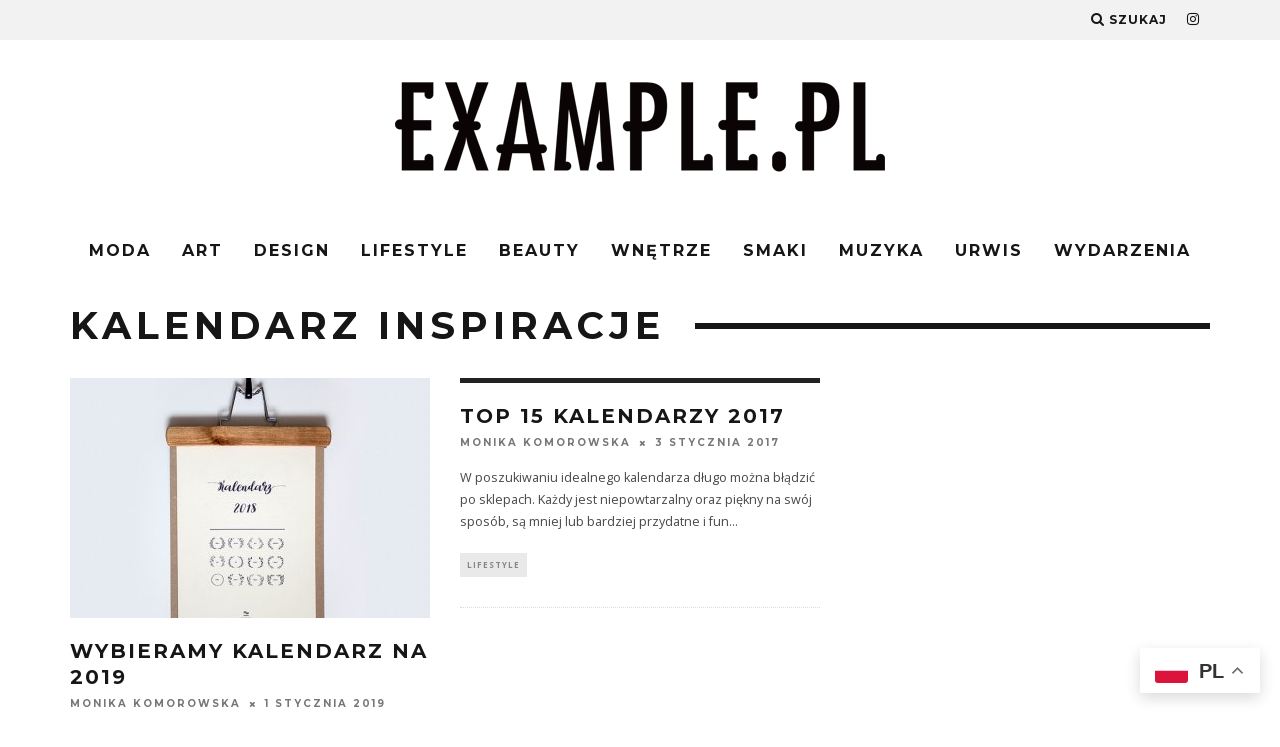

--- FILE ---
content_type: text/html; charset=UTF-8
request_url: https://www.example.pl/tag/kalendarz-inspiracje
body_size: 10930
content:
<!DOCTYPE html>
<!--[if lt IE 7]><html lang="pl-PL" class="no-js lt-ie9 lt-ie8 lt-ie7"> <![endif]-->
<!--[if (IE 7)&!(IEMobile)]><html lang="pl-PL" class="no-js lt-ie9 lt-ie8"><![endif]-->
<!--[if (IE 8)&!(IEMobile)]><html lang="pl-PL" class="no-js lt-ie9"><![endif]-->
<!--[if gt IE 8]><!--> <html lang="pl-PL" class="no-js"><!--<![endif]-->

	<head>

		<meta charset="utf-8">
		<!-- Google Chrome Frame for IE -->
		<!--[if IE]><meta http-equiv="X-UA-Compatible" content="IE=edge" /><![endif]-->
		<!-- mobile meta -->
                    <meta name="viewport" content="width=device-width, initial-scale=1.0"/>
        
		<link rel="pingback" href="https://www.example.pl/xmlrpc.php">

		
		<!-- head extras -->
		<meta name='robots' content='index, follow, max-image-preview:large, max-snippet:-1, max-video-preview:-1' />
	<style>img:is([sizes="auto" i], [sizes^="auto," i]) { contain-intrinsic-size: 3000px 1500px }</style>
	
	<!-- This site is optimized with the Yoast SEO plugin v23.5 - https://yoast.com/wordpress/plugins/seo/ -->
	<title>kalendarz inspiracje Archives - EXAMPLE.PL - dajemy dobry przykład !</title>
	<link rel="canonical" href="https://www.example.pl/tag/kalendarz-inspiracje" />
	<meta property="og:locale" content="pl_PL" />
	<meta property="og:type" content="article" />
	<meta property="og:title" content="kalendarz inspiracje Archives - EXAMPLE.PL - dajemy dobry przykład !" />
	<meta property="og:url" content="https://www.example.pl/tag/kalendarz-inspiracje" />
	<meta property="og:site_name" content="EXAMPLE.PL - dajemy dobry przykład !" />
	<meta name="twitter:card" content="summary_large_image" />
	<script type="application/ld+json" class="yoast-schema-graph">{"@context":"https://schema.org","@graph":[{"@type":"CollectionPage","@id":"https://www.example.pl/tag/kalendarz-inspiracje","url":"https://www.example.pl/tag/kalendarz-inspiracje","name":"kalendarz inspiracje Archives - EXAMPLE.PL - dajemy dobry przykład !","isPartOf":{"@id":"https://www.example.pl/#website"},"primaryImageOfPage":{"@id":"https://www.example.pl/tag/kalendarz-inspiracje#primaryimage"},"image":{"@id":"https://www.example.pl/tag/kalendarz-inspiracje#primaryimage"},"thumbnailUrl":"https://img.example.pl/2018/12/kalendarze.jpg","breadcrumb":{"@id":"https://www.example.pl/tag/kalendarz-inspiracje#breadcrumb"},"inLanguage":"pl-PL"},{"@type":"ImageObject","inLanguage":"pl-PL","@id":"https://www.example.pl/tag/kalendarz-inspiracje#primaryimage","url":"https://img.example.pl/2018/12/kalendarze.jpg","contentUrl":"https://img.example.pl/2018/12/kalendarze.jpg","width":742,"height":743},{"@type":"BreadcrumbList","@id":"https://www.example.pl/tag/kalendarz-inspiracje#breadcrumb","itemListElement":[{"@type":"ListItem","position":1,"name":"Home","item":"https://www.example.pl/"},{"@type":"ListItem","position":2,"name":"kalendarz inspiracje"}]},{"@type":"WebSite","@id":"https://www.example.pl/#website","url":"https://www.example.pl/","name":"EXAMPLE.PL - dajemy dobry przykład !","description":"Magazyn lifestylowy","potentialAction":[{"@type":"SearchAction","target":{"@type":"EntryPoint","urlTemplate":"https://www.example.pl/?s={search_term_string}"},"query-input":{"@type":"PropertyValueSpecification","valueRequired":true,"valueName":"search_term_string"}}],"inLanguage":"pl-PL"}]}</script>
	<!-- / Yoast SEO plugin. -->


<link rel='dns-prefetch' href='//www.googletagmanager.com' />
<link rel='dns-prefetch' href='//fonts.googleapis.com' />
<link rel="alternate" type="application/rss+xml" title="EXAMPLE.PL - dajemy dobry przykład ! &raquo; Kanał z wpisami" href="https://www.example.pl/feed" />
<link rel="alternate" type="application/rss+xml" title="EXAMPLE.PL - dajemy dobry przykład ! &raquo; Kanał z komentarzami" href="https://www.example.pl/comments/feed" />
<link rel="alternate" type="application/rss+xml" title="EXAMPLE.PL - dajemy dobry przykład ! &raquo; Kanał z wpisami otagowanymi jako kalendarz inspiracje" href="https://www.example.pl/tag/kalendarz-inspiracje/feed" />
<script type="text/javascript">
/* <![CDATA[ */
window._wpemojiSettings = {"baseUrl":"https:\/\/s.w.org\/images\/core\/emoji\/16.0.1\/72x72\/","ext":".png","svgUrl":"https:\/\/s.w.org\/images\/core\/emoji\/16.0.1\/svg\/","svgExt":".svg","source":{"concatemoji":"https:\/\/www.example.pl\/wp-includes\/js\/wp-emoji-release.min.js?ver=6.8.2"}};
/*! This file is auto-generated */
!function(s,n){var o,i,e;function c(e){try{var t={supportTests:e,timestamp:(new Date).valueOf()};sessionStorage.setItem(o,JSON.stringify(t))}catch(e){}}function p(e,t,n){e.clearRect(0,0,e.canvas.width,e.canvas.height),e.fillText(t,0,0);var t=new Uint32Array(e.getImageData(0,0,e.canvas.width,e.canvas.height).data),a=(e.clearRect(0,0,e.canvas.width,e.canvas.height),e.fillText(n,0,0),new Uint32Array(e.getImageData(0,0,e.canvas.width,e.canvas.height).data));return t.every(function(e,t){return e===a[t]})}function u(e,t){e.clearRect(0,0,e.canvas.width,e.canvas.height),e.fillText(t,0,0);for(var n=e.getImageData(16,16,1,1),a=0;a<n.data.length;a++)if(0!==n.data[a])return!1;return!0}function f(e,t,n,a){switch(t){case"flag":return n(e,"\ud83c\udff3\ufe0f\u200d\u26a7\ufe0f","\ud83c\udff3\ufe0f\u200b\u26a7\ufe0f")?!1:!n(e,"\ud83c\udde8\ud83c\uddf6","\ud83c\udde8\u200b\ud83c\uddf6")&&!n(e,"\ud83c\udff4\udb40\udc67\udb40\udc62\udb40\udc65\udb40\udc6e\udb40\udc67\udb40\udc7f","\ud83c\udff4\u200b\udb40\udc67\u200b\udb40\udc62\u200b\udb40\udc65\u200b\udb40\udc6e\u200b\udb40\udc67\u200b\udb40\udc7f");case"emoji":return!a(e,"\ud83e\udedf")}return!1}function g(e,t,n,a){var r="undefined"!=typeof WorkerGlobalScope&&self instanceof WorkerGlobalScope?new OffscreenCanvas(300,150):s.createElement("canvas"),o=r.getContext("2d",{willReadFrequently:!0}),i=(o.textBaseline="top",o.font="600 32px Arial",{});return e.forEach(function(e){i[e]=t(o,e,n,a)}),i}function t(e){var t=s.createElement("script");t.src=e,t.defer=!0,s.head.appendChild(t)}"undefined"!=typeof Promise&&(o="wpEmojiSettingsSupports",i=["flag","emoji"],n.supports={everything:!0,everythingExceptFlag:!0},e=new Promise(function(e){s.addEventListener("DOMContentLoaded",e,{once:!0})}),new Promise(function(t){var n=function(){try{var e=JSON.parse(sessionStorage.getItem(o));if("object"==typeof e&&"number"==typeof e.timestamp&&(new Date).valueOf()<e.timestamp+604800&&"object"==typeof e.supportTests)return e.supportTests}catch(e){}return null}();if(!n){if("undefined"!=typeof Worker&&"undefined"!=typeof OffscreenCanvas&&"undefined"!=typeof URL&&URL.createObjectURL&&"undefined"!=typeof Blob)try{var e="postMessage("+g.toString()+"("+[JSON.stringify(i),f.toString(),p.toString(),u.toString()].join(",")+"));",a=new Blob([e],{type:"text/javascript"}),r=new Worker(URL.createObjectURL(a),{name:"wpTestEmojiSupports"});return void(r.onmessage=function(e){c(n=e.data),r.terminate(),t(n)})}catch(e){}c(n=g(i,f,p,u))}t(n)}).then(function(e){for(var t in e)n.supports[t]=e[t],n.supports.everything=n.supports.everything&&n.supports[t],"flag"!==t&&(n.supports.everythingExceptFlag=n.supports.everythingExceptFlag&&n.supports[t]);n.supports.everythingExceptFlag=n.supports.everythingExceptFlag&&!n.supports.flag,n.DOMReady=!1,n.readyCallback=function(){n.DOMReady=!0}}).then(function(){return e}).then(function(){var e;n.supports.everything||(n.readyCallback(),(e=n.source||{}).concatemoji?t(e.concatemoji):e.wpemoji&&e.twemoji&&(t(e.twemoji),t(e.wpemoji)))}))}((window,document),window._wpemojiSettings);
/* ]]> */
</script>
<style id='wp-emoji-styles-inline-css' type='text/css'>

	img.wp-smiley, img.emoji {
		display: inline !important;
		border: none !important;
		box-shadow: none !important;
		height: 1em !important;
		width: 1em !important;
		margin: 0 0.07em !important;
		vertical-align: -0.1em !important;
		background: none !important;
		padding: 0 !important;
	}
</style>
<link rel='stylesheet' id='wp-block-library-css' href='https://www.example.pl/wp-includes/css/dist/block-library/style.min.css?ver=6.8.2' type='text/css' media='all' />
<style id='classic-theme-styles-inline-css' type='text/css'>
/*! This file is auto-generated */
.wp-block-button__link{color:#fff;background-color:#32373c;border-radius:9999px;box-shadow:none;text-decoration:none;padding:calc(.667em + 2px) calc(1.333em + 2px);font-size:1.125em}.wp-block-file__button{background:#32373c;color:#fff;text-decoration:none}
</style>
<style id='global-styles-inline-css' type='text/css'>
:root{--wp--preset--aspect-ratio--square: 1;--wp--preset--aspect-ratio--4-3: 4/3;--wp--preset--aspect-ratio--3-4: 3/4;--wp--preset--aspect-ratio--3-2: 3/2;--wp--preset--aspect-ratio--2-3: 2/3;--wp--preset--aspect-ratio--16-9: 16/9;--wp--preset--aspect-ratio--9-16: 9/16;--wp--preset--color--black: #000000;--wp--preset--color--cyan-bluish-gray: #abb8c3;--wp--preset--color--white: #ffffff;--wp--preset--color--pale-pink: #f78da7;--wp--preset--color--vivid-red: #cf2e2e;--wp--preset--color--luminous-vivid-orange: #ff6900;--wp--preset--color--luminous-vivid-amber: #fcb900;--wp--preset--color--light-green-cyan: #7bdcb5;--wp--preset--color--vivid-green-cyan: #00d084;--wp--preset--color--pale-cyan-blue: #8ed1fc;--wp--preset--color--vivid-cyan-blue: #0693e3;--wp--preset--color--vivid-purple: #9b51e0;--wp--preset--gradient--vivid-cyan-blue-to-vivid-purple: linear-gradient(135deg,rgba(6,147,227,1) 0%,rgb(155,81,224) 100%);--wp--preset--gradient--light-green-cyan-to-vivid-green-cyan: linear-gradient(135deg,rgb(122,220,180) 0%,rgb(0,208,130) 100%);--wp--preset--gradient--luminous-vivid-amber-to-luminous-vivid-orange: linear-gradient(135deg,rgba(252,185,0,1) 0%,rgba(255,105,0,1) 100%);--wp--preset--gradient--luminous-vivid-orange-to-vivid-red: linear-gradient(135deg,rgba(255,105,0,1) 0%,rgb(207,46,46) 100%);--wp--preset--gradient--very-light-gray-to-cyan-bluish-gray: linear-gradient(135deg,rgb(238,238,238) 0%,rgb(169,184,195) 100%);--wp--preset--gradient--cool-to-warm-spectrum: linear-gradient(135deg,rgb(74,234,220) 0%,rgb(151,120,209) 20%,rgb(207,42,186) 40%,rgb(238,44,130) 60%,rgb(251,105,98) 80%,rgb(254,248,76) 100%);--wp--preset--gradient--blush-light-purple: linear-gradient(135deg,rgb(255,206,236) 0%,rgb(152,150,240) 100%);--wp--preset--gradient--blush-bordeaux: linear-gradient(135deg,rgb(254,205,165) 0%,rgb(254,45,45) 50%,rgb(107,0,62) 100%);--wp--preset--gradient--luminous-dusk: linear-gradient(135deg,rgb(255,203,112) 0%,rgb(199,81,192) 50%,rgb(65,88,208) 100%);--wp--preset--gradient--pale-ocean: linear-gradient(135deg,rgb(255,245,203) 0%,rgb(182,227,212) 50%,rgb(51,167,181) 100%);--wp--preset--gradient--electric-grass: linear-gradient(135deg,rgb(202,248,128) 0%,rgb(113,206,126) 100%);--wp--preset--gradient--midnight: linear-gradient(135deg,rgb(2,3,129) 0%,rgb(40,116,252) 100%);--wp--preset--font-size--small: 13px;--wp--preset--font-size--medium: 20px;--wp--preset--font-size--large: 36px;--wp--preset--font-size--x-large: 42px;--wp--preset--spacing--20: 0.44rem;--wp--preset--spacing--30: 0.67rem;--wp--preset--spacing--40: 1rem;--wp--preset--spacing--50: 1.5rem;--wp--preset--spacing--60: 2.25rem;--wp--preset--spacing--70: 3.38rem;--wp--preset--spacing--80: 5.06rem;--wp--preset--shadow--natural: 6px 6px 9px rgba(0, 0, 0, 0.2);--wp--preset--shadow--deep: 12px 12px 50px rgba(0, 0, 0, 0.4);--wp--preset--shadow--sharp: 6px 6px 0px rgba(0, 0, 0, 0.2);--wp--preset--shadow--outlined: 6px 6px 0px -3px rgba(255, 255, 255, 1), 6px 6px rgba(0, 0, 0, 1);--wp--preset--shadow--crisp: 6px 6px 0px rgba(0, 0, 0, 1);}:where(.is-layout-flex){gap: 0.5em;}:where(.is-layout-grid){gap: 0.5em;}body .is-layout-flex{display: flex;}.is-layout-flex{flex-wrap: wrap;align-items: center;}.is-layout-flex > :is(*, div){margin: 0;}body .is-layout-grid{display: grid;}.is-layout-grid > :is(*, div){margin: 0;}:where(.wp-block-columns.is-layout-flex){gap: 2em;}:where(.wp-block-columns.is-layout-grid){gap: 2em;}:where(.wp-block-post-template.is-layout-flex){gap: 1.25em;}:where(.wp-block-post-template.is-layout-grid){gap: 1.25em;}.has-black-color{color: var(--wp--preset--color--black) !important;}.has-cyan-bluish-gray-color{color: var(--wp--preset--color--cyan-bluish-gray) !important;}.has-white-color{color: var(--wp--preset--color--white) !important;}.has-pale-pink-color{color: var(--wp--preset--color--pale-pink) !important;}.has-vivid-red-color{color: var(--wp--preset--color--vivid-red) !important;}.has-luminous-vivid-orange-color{color: var(--wp--preset--color--luminous-vivid-orange) !important;}.has-luminous-vivid-amber-color{color: var(--wp--preset--color--luminous-vivid-amber) !important;}.has-light-green-cyan-color{color: var(--wp--preset--color--light-green-cyan) !important;}.has-vivid-green-cyan-color{color: var(--wp--preset--color--vivid-green-cyan) !important;}.has-pale-cyan-blue-color{color: var(--wp--preset--color--pale-cyan-blue) !important;}.has-vivid-cyan-blue-color{color: var(--wp--preset--color--vivid-cyan-blue) !important;}.has-vivid-purple-color{color: var(--wp--preset--color--vivid-purple) !important;}.has-black-background-color{background-color: var(--wp--preset--color--black) !important;}.has-cyan-bluish-gray-background-color{background-color: var(--wp--preset--color--cyan-bluish-gray) !important;}.has-white-background-color{background-color: var(--wp--preset--color--white) !important;}.has-pale-pink-background-color{background-color: var(--wp--preset--color--pale-pink) !important;}.has-vivid-red-background-color{background-color: var(--wp--preset--color--vivid-red) !important;}.has-luminous-vivid-orange-background-color{background-color: var(--wp--preset--color--luminous-vivid-orange) !important;}.has-luminous-vivid-amber-background-color{background-color: var(--wp--preset--color--luminous-vivid-amber) !important;}.has-light-green-cyan-background-color{background-color: var(--wp--preset--color--light-green-cyan) !important;}.has-vivid-green-cyan-background-color{background-color: var(--wp--preset--color--vivid-green-cyan) !important;}.has-pale-cyan-blue-background-color{background-color: var(--wp--preset--color--pale-cyan-blue) !important;}.has-vivid-cyan-blue-background-color{background-color: var(--wp--preset--color--vivid-cyan-blue) !important;}.has-vivid-purple-background-color{background-color: var(--wp--preset--color--vivid-purple) !important;}.has-black-border-color{border-color: var(--wp--preset--color--black) !important;}.has-cyan-bluish-gray-border-color{border-color: var(--wp--preset--color--cyan-bluish-gray) !important;}.has-white-border-color{border-color: var(--wp--preset--color--white) !important;}.has-pale-pink-border-color{border-color: var(--wp--preset--color--pale-pink) !important;}.has-vivid-red-border-color{border-color: var(--wp--preset--color--vivid-red) !important;}.has-luminous-vivid-orange-border-color{border-color: var(--wp--preset--color--luminous-vivid-orange) !important;}.has-luminous-vivid-amber-border-color{border-color: var(--wp--preset--color--luminous-vivid-amber) !important;}.has-light-green-cyan-border-color{border-color: var(--wp--preset--color--light-green-cyan) !important;}.has-vivid-green-cyan-border-color{border-color: var(--wp--preset--color--vivid-green-cyan) !important;}.has-pale-cyan-blue-border-color{border-color: var(--wp--preset--color--pale-cyan-blue) !important;}.has-vivid-cyan-blue-border-color{border-color: var(--wp--preset--color--vivid-cyan-blue) !important;}.has-vivid-purple-border-color{border-color: var(--wp--preset--color--vivid-purple) !important;}.has-vivid-cyan-blue-to-vivid-purple-gradient-background{background: var(--wp--preset--gradient--vivid-cyan-blue-to-vivid-purple) !important;}.has-light-green-cyan-to-vivid-green-cyan-gradient-background{background: var(--wp--preset--gradient--light-green-cyan-to-vivid-green-cyan) !important;}.has-luminous-vivid-amber-to-luminous-vivid-orange-gradient-background{background: var(--wp--preset--gradient--luminous-vivid-amber-to-luminous-vivid-orange) !important;}.has-luminous-vivid-orange-to-vivid-red-gradient-background{background: var(--wp--preset--gradient--luminous-vivid-orange-to-vivid-red) !important;}.has-very-light-gray-to-cyan-bluish-gray-gradient-background{background: var(--wp--preset--gradient--very-light-gray-to-cyan-bluish-gray) !important;}.has-cool-to-warm-spectrum-gradient-background{background: var(--wp--preset--gradient--cool-to-warm-spectrum) !important;}.has-blush-light-purple-gradient-background{background: var(--wp--preset--gradient--blush-light-purple) !important;}.has-blush-bordeaux-gradient-background{background: var(--wp--preset--gradient--blush-bordeaux) !important;}.has-luminous-dusk-gradient-background{background: var(--wp--preset--gradient--luminous-dusk) !important;}.has-pale-ocean-gradient-background{background: var(--wp--preset--gradient--pale-ocean) !important;}.has-electric-grass-gradient-background{background: var(--wp--preset--gradient--electric-grass) !important;}.has-midnight-gradient-background{background: var(--wp--preset--gradient--midnight) !important;}.has-small-font-size{font-size: var(--wp--preset--font-size--small) !important;}.has-medium-font-size{font-size: var(--wp--preset--font-size--medium) !important;}.has-large-font-size{font-size: var(--wp--preset--font-size--large) !important;}.has-x-large-font-size{font-size: var(--wp--preset--font-size--x-large) !important;}
:where(.wp-block-post-template.is-layout-flex){gap: 1.25em;}:where(.wp-block-post-template.is-layout-grid){gap: 1.25em;}
:where(.wp-block-columns.is-layout-flex){gap: 2em;}:where(.wp-block-columns.is-layout-grid){gap: 2em;}
:root :where(.wp-block-pullquote){font-size: 1.5em;line-height: 1.6;}
</style>
<link rel='stylesheet' id='cb-main-stylesheet-css' href='https://www.example.pl/wp-content/themes/15zine/library/css/style.min.css?ver=3.2.2' type='text/css' media='all' />
<link rel='stylesheet' id='cb-font-stylesheet-css' href='//fonts.googleapis.com/css?family=Montserrat%3A400%2C700%7COpen+Sans%3A400%2C700%2C400italic&#038;ver=3.2.2' type='text/css' media='all' />
<!--[if lt IE 10]>
<link rel='stylesheet' id='cb-ie-only-css' href='https://www.example.pl/wp-content/themes/15zine/library/css/ie.css?ver=3.2.2' type='text/css' media='all' />
<![endif]-->

<!-- Google Analytics snippet added by Site Kit -->
<script type="text/javascript" src="https://www.googletagmanager.com/gtag/js?id=GT-TWQRLJV" id="google_gtagjs-js" async></script>
<script type="text/javascript" id="google_gtagjs-js-after">
/* <![CDATA[ */
window.dataLayer = window.dataLayer || [];function gtag(){dataLayer.push(arguments);}
gtag('set', 'linker', {"domains":["www.example.pl"]} );
gtag("js", new Date());
gtag("set", "developer_id.dZTNiMT", true);
gtag("config", "GT-TWQRLJV");
/* ]]> */
</script>

<!-- End Google Analytics snippet added by Site Kit -->
<script type="text/javascript" src="https://www.example.pl/wp-content/themes/15zine/library/js/modernizr.custom.min.js?ver=2.6.2" id="cb-modernizr-js"></script>
<script type="text/javascript" src="https://www.example.pl/wp-includes/js/jquery/jquery.min.js?ver=3.7.1" id="jquery-core-js"></script>
<script type="text/javascript" src="https://www.example.pl/wp-includes/js/jquery/jquery-migrate.min.js?ver=3.4.1" id="jquery-migrate-js"></script>
<link rel="https://api.w.org/" href="https://www.example.pl/wp-json/" /><link rel="alternate" title="JSON" type="application/json" href="https://www.example.pl/wp-json/wp/v2/tags/14084" /><meta name="generator" content="Site Kit by Google 1.121.0" />
<!-- Start Of Script Generated By wp-addpub 1.2.7 -->
<script type="text/javascript" src="https://www.example.pl/wp-content/plugins/wp-addpub/swfobject.js?ver=6.8.2" id="wp-addpub-js"></script>
<!-- End Of Script Generated By wp-addpub 1.2.7 -->
<link rel="icon" href="https://www.example.pl/ex_32_32.png" sizes="32x32" />
<link rel="icon" href="https://www.example.pl/ex_192_192.png" sizes="192x192" /><style type="text/css">.cb-entry-content{text-align:justify;}
.cb-entry-content h2,.cb-entry-content h3{text-align:initial;} 
.cb-footer-light #cb-footer a{color:#fff;}
cb-footer-light #cb-footer a:hover{opacity:0.8};
.exslide-wrapper{text-align:center;width:87%}
.mainimg {display:block;margin-bottom:10px;}
.mainimgdiv{position:relative;}
.exslide-wrapper{margin:0 auto}
.exslide-wrapper img{padding:1px;margin:0 !important;border:2px solid transparent}
.navhrefs{width:100%;text-align:center;margin-top:20px}

.navimage{position:absolute;top:48%; width:100%;opacity:0;max-width:750px}
.mainimgdiv:hover .navimage{opacity:0.8}
.navtb a{font-weight:bold;font-size:60px;text-decoration:none;padding:0 10px}
.nir,.nmainimgdivil{line-height:30px;color:#c0c0c0;width:30px;height:50px;font-size:100px;background:#fff;}
.nil{float:left}
.nir{float:right}
.mainimgdiv{position:relative;}
.mainimgdiv img{width:100%;max-width:750px}
.wp-caption-text{position:absolute;bottom:10px;right:10px;font-size:10px;font-style: italic;background:#fff;opacity:0.5;padding:3px 5px;}

#cb-nav-bar .cb-mega-menu-columns .cb-sub-menu > li > a { color: #f2c231; }.cb-meta-style-1 .cb-article-meta { background: rgba(0, 0, 0, 0); }@media only screen and (min-width: 768px) {
                .cb-module-block .cb-meta-style-1:hover .cb-article-meta { background: rgba(0, 0, 0, 0.32); }
                .cb-module-block .cb-meta-style-2:hover img, .cb-module-block .cb-meta-style-4:hover img, .cb-grid-x .cb-grid-feature:hover img, .cb-grid-x .cb-grid-feature:hover .cb-fi-cover, .cb-slider li:hover img { opacity: 0.68; }
            }.cb-menu-light #cb-nav-bar .cb-main-nav, .cb-stuck.cb-menu-light #cb-nav-bar .cb-nav-bar-wrap, .cb-menu-light.cb-fis-big-border #cb-nav-bar .cb-nav-bar-wrap { border-bottom-color: transparent; }</style><!-- end custom css --><style type="text/css">body, #respond, .cb-font-body { font-family: 'Open Sans', sans-serif; } h1, h2, h3, h4, h5, h6, .cb-font-header, #bbp-user-navigation, .cb-byline{ font-family:'Montserrat', sans-serif; }</style><style>.cb-mm-on #cb-nav-bar .cb-main-nav .menu-item-272742:hover, .cb-mm-on #cb-nav-bar .cb-main-nav .menu-item-272742:focus { background:# !important ; }
.cb-mm-on #cb-nav-bar .cb-main-nav .menu-item-272742 .cb-big-menu { border-top-color: #; }
.cb-mm-on #cb-nav-bar .cb-main-nav .menu-item-272743:hover, .cb-mm-on #cb-nav-bar .cb-main-nav .menu-item-272743:focus { background:# !important ; }
.cb-mm-on #cb-nav-bar .cb-main-nav .menu-item-272743 .cb-big-menu { border-top-color: #; }
.cb-mm-on #cb-nav-bar .cb-main-nav .menu-item-272744:hover, .cb-mm-on #cb-nav-bar .cb-main-nav .menu-item-272744:focus { background:# !important ; }
.cb-mm-on #cb-nav-bar .cb-main-nav .menu-item-272744 .cb-big-menu { border-top-color: #; }
.cb-mm-on #cb-nav-bar .cb-main-nav .menu-item-272745:hover, .cb-mm-on #cb-nav-bar .cb-main-nav .menu-item-272745:focus { background:# !important ; }
.cb-mm-on #cb-nav-bar .cb-main-nav .menu-item-272745 .cb-big-menu { border-top-color: #; }
.cb-mm-on #cb-nav-bar .cb-main-nav .menu-item-274119:hover, .cb-mm-on #cb-nav-bar .cb-main-nav .menu-item-274119:focus { background:# !important ; }
.cb-mm-on #cb-nav-bar .cb-main-nav .menu-item-274119 .cb-big-menu { border-top-color: #; }
.cb-mm-on #cb-nav-bar .cb-main-nav .menu-item-272746:hover, .cb-mm-on #cb-nav-bar .cb-main-nav .menu-item-272746:focus { background:# !important ; }
.cb-mm-on #cb-nav-bar .cb-main-nav .menu-item-272746 .cb-big-menu { border-top-color: #; }
.cb-mm-on #cb-nav-bar .cb-main-nav .menu-item-272747:hover, .cb-mm-on #cb-nav-bar .cb-main-nav .menu-item-272747:focus { background:# !important ; }
.cb-mm-on #cb-nav-bar .cb-main-nav .menu-item-272747 .cb-big-menu { border-top-color: #; }
.cb-mm-on #cb-nav-bar .cb-main-nav .menu-item-272748:hover, .cb-mm-on #cb-nav-bar .cb-main-nav .menu-item-272748:focus { background:# !important ; }
.cb-mm-on #cb-nav-bar .cb-main-nav .menu-item-272748 .cb-big-menu { border-top-color: #; }
.cb-mm-on #cb-nav-bar .cb-main-nav .menu-item-272749:hover, .cb-mm-on #cb-nav-bar .cb-main-nav .menu-item-272749:focus { background:# !important ; }
.cb-mm-on #cb-nav-bar .cb-main-nav .menu-item-272749 .cb-big-menu { border-top-color: #; }
.cb-mm-on #cb-nav-bar .cb-main-nav .menu-item-273430:hover, .cb-mm-on #cb-nav-bar .cb-main-nav .menu-item-273430:focus { background:# !important ; }
.cb-mm-on #cb-nav-bar .cb-main-nav .menu-item-273430 .cb-big-menu { border-top-color: #; }</style>		<style type="text/css" id="wp-custom-css">
			  @media only screen and (min-width: 768px)
.cb-sidebar {
  
  background: #fff;
}
.cb-body-light .cb-sidebar {
  background: #fff;
}		</style>
				<!-- end head extras -->

	</head>

	<body class="archive tag tag-kalendarz-inspiracje tag-14084 wp-theme-15zine  cb-sidebar-right  cb-sticky-mm cb-sticky-menu-up cb-sticky-sb-on  cb-tm-light cb-body-light cb-menu-light cb-mm-light cb-footer-light  cb-fw-bs  cb-m-logo-off cb-sw-tm-fw cb-sw-header-box cb-sw-menu-box cb-sw-footer-fw  cb-menu-al-center">

		
		<div id="cb-outer-container">

			
				<div id="cb-top-menu" class="clearfix cb-font-header ">
					<div class="wrap clearfix cb-site-padding cb-top-menu-wrap">

													<div class="cb-left-side cb-mob">

								<a href="#" id="cb-mob-open" class="cb-link"><i class="fa fa-bars"></i></a>
															</div>
						                                                                        <ul class="cb-top-nav cb-right-side"><li class="cb-icon-search cb-menu-icons-extra"><a href="#"  title="Szukaj" id="cb-s-trigger-gen"><i class="fa fa-search"></i> <span class="cb-search-title">Szukaj</span></a></li><li class="cb-menu-icons-extra cb-social-icons-extra"><a href="http://www.instagram.com/examplepl/"  target="_blank"><i class="fa fa-instagram" aria-hidden="true"></i></a></li></ul>					</div>
				</div>

				<div id="cb-mob-menu" class="cb-mob-menu">
					<div class="cb-mob-close-wrap">
						
						<a href="#" id="cb-mob-close" class="cb-link"><i class="fa cb-times"></i></a>
										    </div>

					<div class="cb-mob-menu-wrap">
						<ul id="cb-mob-ul" class="cb-mobile-nav cb-top-nav cb-mob-ul-show"><li id="menu-item-273561" class="menu-item menu-item-type-taxonomy menu-item-object-category menu-item-273561"><a href="https://www.example.pl/category/moda">Moda</a></li>
<li id="menu-item-273562" class="menu-item menu-item-type-taxonomy menu-item-object-category menu-item-273562"><a href="https://www.example.pl/category/art-foto">Art</a></li>
<li id="menu-item-273563" class="menu-item menu-item-type-taxonomy menu-item-object-category menu-item-273563"><a href="https://www.example.pl/category/design">Design</a></li>
<li id="menu-item-273564" class="menu-item menu-item-type-taxonomy menu-item-object-category menu-item-273564"><a href="https://www.example.pl/category/lifestyle-2">Lifestyle</a></li>
<li id="menu-item-273566" class="menu-item menu-item-type-taxonomy menu-item-object-category menu-item-273566"><a href="https://www.example.pl/category/wnetrza">Wnętrze</a></li>
<li id="menu-item-273567" class="menu-item menu-item-type-taxonomy menu-item-object-category menu-item-273567"><a href="https://www.example.pl/category/smaki-2">Smaki</a></li>
<li id="menu-item-273568" class="menu-item menu-item-type-taxonomy menu-item-object-category menu-item-273568"><a href="https://www.example.pl/category/muzyka">Muzyka</a></li>
<li id="menu-item-273569" class="menu-item menu-item-type-taxonomy menu-item-object-category menu-item-273569"><a href="https://www.example.pl/category/urwis-2">Urwis</a></li>
<li id="menu-item-273565" class="menu-item menu-item-type-taxonomy menu-item-object-category menu-item-273565"><a href="https://www.example.pl/category/wydarzenia-2">Wydarzenia</a></li>
</ul>											</div>

				</div>
			
			<div id="cb-container" class="clearfix" >
									<header id="cb-header" class="cb-header  wrap">

					    <div id="cb-logo-box" class="cb-logo-center wrap">
	                    	                <div id="logo">
                                        <a href="https://www.example.pl">
                        <img src="https://www.example.pl/wp-content/uploads/2018/01/-bw-zhaslem-1.png" alt="EXAMPLE.PL - dajemy dobry przykład!" data-at2x="https://www.example.pl/wp-content/uploads/2018/01/-bw-zhaslem-retina-1.png">
                    </a>
                                    </div>
            	                        	                    </div>

					</header>
				
				<div id="cb-menu-search" class="cb-s-modal cb-modal"><div class="cb-close-m cb-ta-right"><i class="fa cb-times"></i></div><div class="cb-s-modal-inner cb-pre-load cb-light-loader cb-modal-inner cb-font-header cb-mega-three cb-mega-posts clearfix"><form method="get" class="cb-search" action="https://www.example.pl/">

    <input type="text" class="cb-search-field cb-font-header" placeholder="Szukaj" value="" name="s" title="" autocomplete="off">
    <button class="cb-search-submit" type="submit" value=""><i class="fa fa-search"></i></button>
    
</form><div id="cb-s-results"></div></div></div>				
									 <nav id="cb-nav-bar" class="clearfix  wrap">
					 	<div class="cb-nav-bar-wrap cb-site-padding clearfix cb-font-header  wrap">
		                    <ul class="cb-main-nav wrap clearfix"><li id="menu-item-272742" class="menu-item menu-item-type-taxonomy menu-item-object-category menu-item-272742"><a href="https://www.example.pl/category/moda">Moda</a></li>
<li id="menu-item-272743" class="menu-item menu-item-type-taxonomy menu-item-object-category menu-item-272743"><a href="https://www.example.pl/category/art-foto">Art</a></li>
<li id="menu-item-272744" class="menu-item menu-item-type-taxonomy menu-item-object-category menu-item-272744"><a href="https://www.example.pl/category/design">Design</a></li>
<li id="menu-item-272745" class="menu-item menu-item-type-taxonomy menu-item-object-category menu-item-272745"><a href="https://www.example.pl/category/lifestyle-2">Lifestyle</a></li>
<li id="menu-item-274119" class="menu-item menu-item-type-taxonomy menu-item-object-category menu-item-274119"><a href="https://www.example.pl/category/beauty">Beauty</a></li>
<li id="menu-item-272746" class="menu-item menu-item-type-taxonomy menu-item-object-category menu-item-272746"><a href="https://www.example.pl/category/wnetrza">Wnętrze</a></li>
<li id="menu-item-272747" class="menu-item menu-item-type-taxonomy menu-item-object-category menu-item-272747"><a href="https://www.example.pl/category/smaki-2">Smaki</a></li>
<li id="menu-item-272748" class="menu-item menu-item-type-taxonomy menu-item-object-category menu-item-272748"><a href="https://www.example.pl/category/muzyka">Muzyka</a></li>
<li id="menu-item-272749" class="menu-item menu-item-type-taxonomy menu-item-object-category menu-item-272749"><a href="https://www.example.pl/category/urwis-2">Urwis</a></li>
<li id="menu-item-273430" class="menu-item menu-item-type-taxonomy menu-item-object-category menu-item-273430"><a href="https://www.example.pl/category/wydarzenia-2">Wydarzenia</a></li>
</ul>		                </div>
	 				</nav>
 				
<div id="cb-content" class="wrap cb-wrap-pad clearfix">

<div class="cb-main clearfix cb-module-block cb-blog-style-roll">        <div class="cb-module-header cb-category-header">
            <h1 class="cb-module-title">kalendarz inspiracje</h1>                    </div>

          

<article id="post-290372" class="cb-blog-style-b cb-bs-c cb-module-a cb-article cb-article-row-3 cb-article-row cb-img-above-meta clearfix cb-separated cb-no-1 post-290372 post type-post status-publish format-standard has-post-thumbnail category-design tag-ceci-bloom tag-goka-made tag-kalendarz tag-kalendarz-2019 tag-kalendarz-inspiracje tag-maly-wielki-design tag-margo-hupert tag-plannerco">

    <div class="cb-mask cb-img-fw" style="background-color: #222;">
        <a href="https://www.example.pl/wybieramy-kalendarz-na-2019-290372.htm"><img width="360" height="240" src="https://img.example.pl/2018/12/kalendarze-360x240.jpg" class="attachment-medium size-medium wp-post-image" alt="" decoding="async" fetchpriority="high" /></a>
            </div>

    <div class="cb-meta">

        <h2 class="cb-post-title"><a href="https://www.example.pl/wybieramy-kalendarz-na-2019-290372.htm">Wybieramy kalendarz na 2019</a></h2>

        <div class="cb-byline"><span class="cb-author"><span class="fn"><a href="https://www.example.pl/author/monika">Monika Komorowska</a></span></span><span class="cb-separator"><i class="fa fa-times"></i></span><span class="cb-date"><time class=" " datetime="2019-01-01">1 stycznia 2019</time></span></div>
        <div class="cb-excerpt">Grudzień to najlepszy czas na poszukiwanie noworocznego kalendarza. Zaczynamy nowy rozdział i każda karta papieru będzie przypominała o codziennych obowiązkach <span class="cb-excerpt-dots">...</span></div>

        <div class="cb-post-meta"><span class="cb-category cb-element"><a href="https://www.example.pl/category/design" title="Zobacz wszystkie posty z Design">Design</a></span></div>
    </div>

</article>

  

<article id="post-256331" class="cb-blog-style-b cb-bs-c cb-module-a cb-article cb-article-row-3 cb-article-row cb-img-above-meta clearfix cb-separated cb-no-2 post-256331 post type-post status-publish format-standard has-post-thumbnail category-lifestyle-2 tag-2017-rok tag-kalendarz tag-kalendarz-inspiracje tag-kalendarz-na-2017-rok tag-nowy-rok tag-pakamerapl tag-plener">

    <div class="cb-mask cb-img-fw" style="background-color: #222;">
        <a href="https://www.example.pl/top-15-kalendarzy-2017-256331.htm"><img width="360" height="240" src="https://img.example.pl/2017/01/kalendarzplenerpakamera18-360x240.jpg" class="attachment-medium size-medium wp-post-image" alt="" decoding="async" /></a>
            </div>

    <div class="cb-meta">

        <h2 class="cb-post-title"><a href="https://www.example.pl/top-15-kalendarzy-2017-256331.htm">TOP 15 Kalendarzy 2017</a></h2>

        <div class="cb-byline"><span class="cb-author"><span class="fn"><a href="https://www.example.pl/author/monika">Monika Komorowska</a></span></span><span class="cb-separator"><i class="fa fa-times"></i></span><span class="cb-date"><time class=" " datetime="2017-01-03">3 stycznia 2017</time></span></div>
        <div class="cb-excerpt">W poszukiwaniu idealnego kalendarza długo można błądzić po sklepach. Każdy jest niepowtarzalny oraz piękny na swój sposób, są mniej lub bardziej przydatne i fun<span class="cb-excerpt-dots">...</span></div>

        <div class="cb-post-meta"><span class="cb-category cb-element"><a href="https://www.example.pl/category/lifestyle-2" title="Zobacz wszystkie posty z Lifestyle">Lifestyle</a></span></div>
    </div>

</article>

<nav class="cb-pagination clearfix"></nav>
    </div> <!-- .cb-main -->

    
</div> <!-- end /#cb-content -->

                </div> <!-- end #cb-container -->
                
                <footer id="cb-footer">

                                            <div id="cb-widgets" class="cb-footer-x cb-footer-e wrap clearfix cb-site-padding">

                                                            <div class="cb-one cb-column clearfix">
                                    <div id="tag_cloud-3" class="cb-footer-widget clearfix widget_tag_cloud"><h3 class="cb-footer-widget-title cb-widget-title">Tagi</h3><div class="tagcloud"><a href="https://www.example.pl/tag/akcesoria" class="tag-cloud-link tag-link-128 tag-link-position-1" style="font-size: 8.8828828828829pt;" aria-label="akcesoria (112 elementów)">akcesoria</a>
<a href="https://www.example.pl/tag/architektura" class="tag-cloud-link tag-link-1644 tag-link-position-2" style="font-size: 10.144144144144pt;" aria-label="architektura (139 elementów)">architektura</a>
<a href="https://www.example.pl/tag/art" class="tag-cloud-link tag-link-1615 tag-link-position-3" style="font-size: 9.1351351351351pt;" aria-label="art (116 elementów)">art</a>
<a href="https://www.example.pl/tag/beauty" class="tag-cloud-link tag-link-11262 tag-link-position-4" style="font-size: 8.8828828828829pt;" aria-label="beauty (111 elementów)">beauty</a>
<a href="https://www.example.pl/tag/bizuteria" class="tag-cloud-link tag-link-22 tag-link-position-5" style="font-size: 12.288288288288pt;" aria-label="biżuteria (210 elementów)">biżuteria</a>
<a href="https://www.example.pl/tag/buty" class="tag-cloud-link tag-link-197 tag-link-position-6" style="font-size: 8.6306306306306pt;" aria-label="buty (106 elementów)">buty</a>
<a href="https://www.example.pl/tag/design" class="tag-cloud-link tag-link-11184 tag-link-position-7" style="font-size: 19.351351351351pt;" aria-label="Design (755 elementów)">Design</a>
<a href="https://www.example.pl/tag/dodatki" class="tag-cloud-link tag-link-40 tag-link-position-8" style="font-size: 8.2522522522523pt;" aria-label="dodatki (99 elementów)">dodatki</a>
<a href="https://www.example.pl/tag/dom" class="tag-cloud-link tag-link-2027 tag-link-position-9" style="font-size: 11.279279279279pt;" aria-label="dom (171 elementów)">dom</a>
<a href="https://www.example.pl/tag/fashion" class="tag-cloud-link tag-link-1497 tag-link-position-10" style="font-size: 16.198198198198pt;" aria-label="fashion (421 elementów)">fashion</a>
<a href="https://www.example.pl/tag/festiwal" class="tag-cloud-link tag-link-3699 tag-link-position-11" style="font-size: 9.7657657657658pt;" aria-label="festiwal (131 elementów)">festiwal</a>
<a href="https://www.example.pl/tag/film" class="tag-cloud-link tag-link-11208 tag-link-position-12" style="font-size: 8.3783783783784pt;" aria-label="film (102 elementy)">film</a>
<a href="https://www.example.pl/tag/fotografia" class="tag-cloud-link tag-link-223 tag-link-position-13" style="font-size: 16.45045045045pt;" aria-label="fotografia (448 elementów)">fotografia</a>
<a href="https://www.example.pl/tag/grafika" class="tag-cloud-link tag-link-274 tag-link-position-14" style="font-size: 8.2522522522523pt;" aria-label="grafika (99 elementów)">grafika</a>
<a href="https://www.example.pl/tag/handmade" class="tag-cloud-link tag-link-11185 tag-link-position-15" style="font-size: 10.774774774775pt;" aria-label="Handmade (159 elementów)">Handmade</a>
<a href="https://www.example.pl/tag/hbo-go" class="tag-cloud-link tag-link-17705 tag-link-position-16" style="font-size: 8.5045045045045pt;" aria-label="HBO GO (103 elementy)">HBO GO</a>
<a href="https://www.example.pl/tag/impreza" class="tag-cloud-link tag-link-2181 tag-link-position-17" style="font-size: 10.522522522523pt;" aria-label="impreza (149 elementów)">impreza</a>
<a href="https://www.example.pl/tag/instagram" class="tag-cloud-link tag-link-3781 tag-link-position-18" style="font-size: 8.1261261261261pt;" aria-label="instagram (97 elementów)">instagram</a>
<a href="https://www.example.pl/tag/jedzenie" class="tag-cloud-link tag-link-1445 tag-link-position-19" style="font-size: 11.783783783784pt;" aria-label="jedzenie (188 elementów)">jedzenie</a>
<a href="https://www.example.pl/tag/kolor" class="tag-cloud-link tag-link-715 tag-link-position-20" style="font-size: 11.027027027027pt;" aria-label="kolor (164 elementy)">kolor</a>
<a href="https://www.example.pl/tag/koncert" class="tag-cloud-link tag-link-4197 tag-link-position-21" style="font-size: 11.657657657658pt;" aria-label="koncert (184 elementy)">koncert</a>
<a href="https://www.example.pl/tag/kwiaty" class="tag-cloud-link tag-link-47 tag-link-position-22" style="font-size: 8.3783783783784pt;" aria-label="kwiaty (102 elementy)">kwiaty</a>
<a href="https://www.example.pl/tag/lato" class="tag-cloud-link tag-link-749 tag-link-position-23" style="font-size: 8pt;" aria-label="lato (95 elementów)">lato</a>
<a href="https://www.example.pl/tag/moda" class="tag-cloud-link tag-link-38 tag-link-position-24" style="font-size: 22pt;" aria-label="moda (1&nbsp;238 elementów)">moda</a>
<a href="https://www.example.pl/tag/muzyka-2" class="tag-cloud-link tag-link-1701 tag-link-position-25" style="font-size: 15.189189189189pt;" aria-label="muzyka (351 elementów)">muzyka</a>
<a href="https://www.example.pl/tag/natura" class="tag-cloud-link tag-link-1442 tag-link-position-26" style="font-size: 9.009009009009pt;" aria-label="natura (113 elementów)">natura</a>
<a href="https://www.example.pl/tag/nowy-singiel" class="tag-cloud-link tag-link-16125 tag-link-position-27" style="font-size: 8pt;" aria-label="Nowy singiel (94 elementy)">Nowy singiel</a>
<a href="https://www.example.pl/tag/pakamera" class="tag-cloud-link tag-link-220 tag-link-position-28" style="font-size: 11.531531531532pt;" aria-label="pakamera (180 elementów)">pakamera</a>
<a href="https://www.example.pl/tag/pakamerapl" class="tag-cloud-link tag-link-219 tag-link-position-29" style="font-size: 9.6396396396396pt;" aria-label="pakamera.pl (128 elementów)">pakamera.pl</a>
<a href="https://www.example.pl/tag/premiera" class="tag-cloud-link tag-link-5560 tag-link-position-30" style="font-size: 10.522522522523pt;" aria-label="premiera (150 elementów)">premiera</a>
<a href="https://www.example.pl/tag/projekt" class="tag-cloud-link tag-link-1414 tag-link-position-31" style="font-size: 11.027027027027pt;" aria-label="projekt (165 elementów)">projekt</a>
<a href="https://www.example.pl/tag/projektanci" class="tag-cloud-link tag-link-68 tag-link-position-32" style="font-size: 10.27027027027pt;" aria-label="projektanci (144 elementy)">projektanci</a>
<a href="https://www.example.pl/tag/smaki" class="tag-cloud-link tag-link-1722 tag-link-position-33" style="font-size: 10.648648648649pt;" aria-label="smaki (155 elementów)">smaki</a>
<a href="https://www.example.pl/tag/styl" class="tag-cloud-link tag-link-885 tag-link-position-34" style="font-size: 12.792792792793pt;" aria-label="styl (230 elementów)">styl</a>
<a href="https://www.example.pl/tag/style" class="tag-cloud-link tag-link-3930 tag-link-position-35" style="font-size: 11.279279279279pt;" aria-label="style (173 elementy)">style</a>
<a href="https://www.example.pl/tag/stylizacja" class="tag-cloud-link tag-link-1016 tag-link-position-36" style="font-size: 9.8918918918919pt;" aria-label="stylizacja (135 elementów)">stylizacja</a>
<a href="https://www.example.pl/tag/sztuka" class="tag-cloud-link tag-link-254 tag-link-position-37" style="font-size: 15.81981981982pt;" aria-label="sztuka (394 elementy)">sztuka</a>
<a href="https://www.example.pl/tag/targi" class="tag-cloud-link tag-link-1751 tag-link-position-38" style="font-size: 14.936936936937pt;" aria-label="targi (335 elementów)">targi</a>
<a href="https://www.example.pl/tag/teatr" class="tag-cloud-link tag-link-3717 tag-link-position-39" style="font-size: 8.1261261261261pt;" aria-label="teatr (97 elementów)">teatr</a>
<a href="https://www.example.pl/tag/trend" class="tag-cloud-link tag-link-2067 tag-link-position-40" style="font-size: 11.531531531532pt;" aria-label="trend (179 elementów)">trend</a>
<a href="https://www.example.pl/tag/trendy" class="tag-cloud-link tag-link-17 tag-link-position-41" style="font-size: 11.153153153153pt;" aria-label="trendy (168 elementów)">trendy</a>
<a href="https://www.example.pl/tag/warszawa" class="tag-cloud-link tag-link-2898 tag-link-position-42" style="font-size: 14.936936936937pt;" aria-label="warszawa (339 elementów)">warszawa</a>
<a href="https://www.example.pl/tag/wnetrze" class="tag-cloud-link tag-link-29 tag-link-position-43" style="font-size: 16.45045045045pt;" aria-label="wnętrze (449 elementów)">wnętrze</a>
<a href="https://www.example.pl/tag/wywiad" class="tag-cloud-link tag-link-26 tag-link-position-44" style="font-size: 9.8918918918919pt;" aria-label="wywiad (135 elementów)">wywiad</a>
<a href="https://www.example.pl/tag/zdjecia" class="tag-cloud-link tag-link-222 tag-link-position-45" style="font-size: 15.693693693694pt;" aria-label="zdjęcia (384 elementy)">zdjęcia</a></div>
</div><div id="text-2" class="cb-footer-widget clearfix widget_text">			<div class="textwidget"><div style="float: right; text-align: right;">EXAMPLE.PL © Copyright</div>
</div>
		</div>                                </div>
                                                                                                                
                        </div>

                    
                     
                    
                        <div class="cb-footer-lower cb-font-header clearfix">

                            <div class="wrap clearfix">

                                
                                <div class="cb-footer-links clearfix"><ul id="menu-menu-dol" class="nav cb-footer-nav clearfix"><li id="menu-item-273346" class="menu-item menu-item-type-post_type menu-item-object-page menu-item-273346"><a href="https://www.example.pl/contact">kontakt</a></li>
<li id="menu-item-273345" class="menu-item menu-item-type-post_type menu-item-object-page menu-item-privacy-policy menu-item-273345"><a rel="privacy-policy" href="https://www.example.pl/polityka-prywatnosci">Polityka Prywatności</a></li>
</ul></div>
                                <div class="cb-copyright"></div>

                                                                    <div class="cb-to-top"><a href="#" id="cb-to-top"><i class="fa fa-angle-up cb-circle"></i></a></div>
                                
                               </div>

                        </div>
                    
                </footer> <!-- end footer -->

        </div> <!-- end #cb-outer-container -->

        <span id="cb-overlay"></span>
        <input type="hidden" id="_zinenonce" name="_zinenonce" value="20bb31ffd3" /><input type="hidden" name="_wp_http_referer" value="/tag/kalendarz-inspiracje" />        <script type="speculationrules">
{"prefetch":[{"source":"document","where":{"and":[{"href_matches":"\/*"},{"not":{"href_matches":["\/wp-*.php","\/wp-admin\/*","\/wp-content\/uploads\/*","\/wp-content\/*","\/wp-content\/plugins\/*","\/wp-content\/themes\/15zine\/*","\/*\\?(.+)"]}},{"not":{"selector_matches":"a[rel~=\"nofollow\"]"}},{"not":{"selector_matches":".no-prefetch, .no-prefetch a"}}]},"eagerness":"conservative"}]}
</script>
<div class="gtranslate_wrapper" id="gt-wrapper-34307400"></div><script type="text/javascript" id="cb-js-ext-js-extra">
/* <![CDATA[ */
var cbExt = {"cbLb":"on"};
/* ]]> */
</script>
<script type="text/javascript" src="https://www.example.pl/wp-content/themes/15zine/library/js/cb-ext.js?ver=3.2.2" id="cb-js-ext-js"></script>
<script type="text/javascript" id="cb-js-js-extra">
/* <![CDATA[ */
var cbScripts = {"cbUrl":"https:\/\/www.example.pl\/wp-admin\/admin-ajax.php","cbPostID":null,"cbFsClass":"cb-embed-fs","cbSlider":["600",true,"7000",true],"cbALlNonce":"849f7ad72f","cbPlURL":"https:\/\/www.example.pl\/wp-content\/plugins","cbShortName":null};
/* ]]> */
</script>
<script type="text/javascript" src="https://www.example.pl/wp-content/themes/15zine/library/js/cb-scripts.min.js?ver=3.2.2" id="cb-js-js"></script>
<script type="text/javascript" id="gt_widget_script_34307400-js-before">
/* <![CDATA[ */
window.gtranslateSettings = /* document.write */ window.gtranslateSettings || {};window.gtranslateSettings['34307400'] = {"default_language":"pl","languages":["en","fr","de","it","pl","ru","es","uk"],"url_structure":"none","detect_browser_language":1,"flag_style":"2d","wrapper_selector":"#gt-wrapper-34307400","alt_flags":[],"float_switcher_open_direction":"top","switcher_horizontal_position":"right","switcher_vertical_position":"bottom","flags_location":"\/wp-content\/plugins\/gtranslate\/flags\/"};
/* ]]> */
</script><script src="https://www.example.pl/wp-content/plugins/gtranslate/js/float.js?ver=6.8.2" data-no-optimize="1" data-no-minify="1" data-gt-orig-url="/tag/kalendarz-inspiracje" data-gt-orig-domain="www.example.pl" data-gt-widget-id="34307400" defer></script>
    </body>

</html> <!-- The End. what a ride! -->